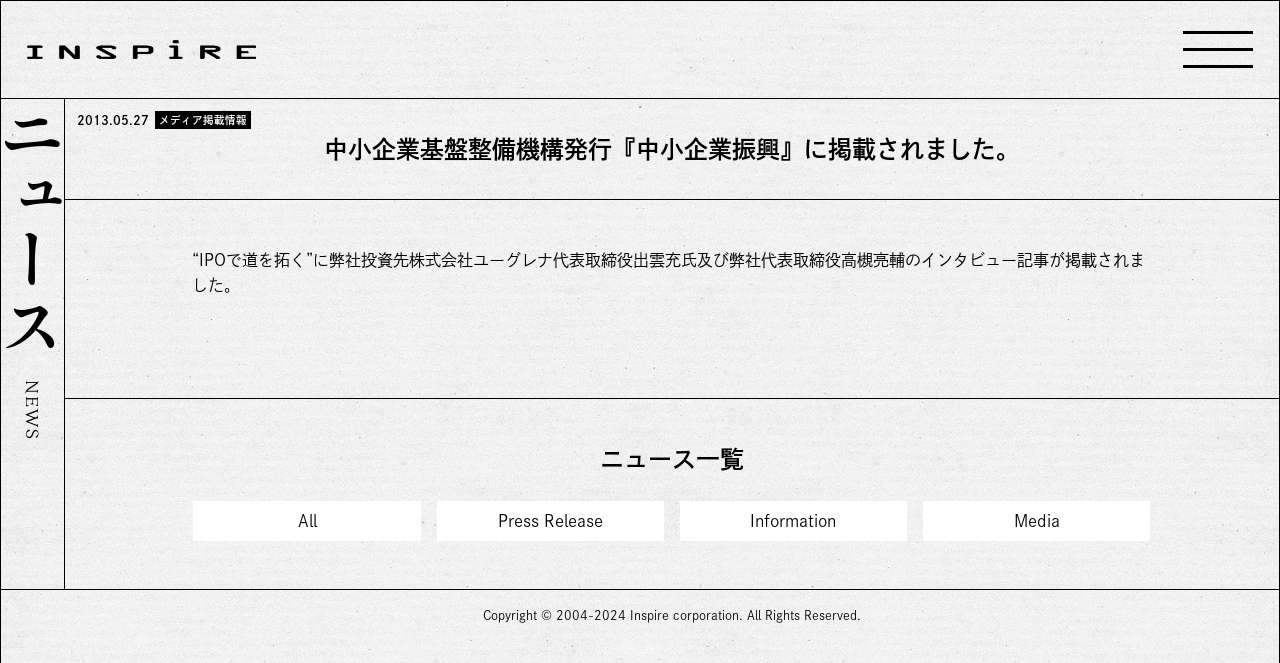

--- FILE ---
content_type: text/html; charset=UTF-8
request_url: https://www.inspirecorp.co.jp/news/media/%E4%B8%AD%E5%B0%8F%E4%BC%81%E6%A5%AD%E5%9F%BA%E7%9B%A4%E6%95%B4%E5%82%99%E6%A9%9F%E6%A7%8B%E7%99%BA%E8%A1%8C%E3%80%8E%E4%B8%AD%E5%B0%8F%E4%BC%81%E6%A5%AD%E6%8C%AF%E8%88%88%E3%80%8F%E3%81%AB%E6%8E%B2
body_size: 30678
content:
<!doctype html>
<html lang="ja">
<head>
<!-- Google Tag Manager -->
<script>(function(w,d,s,l,i){w[l]=w[l]||[];w[l].push({'gtm.start':
new Date().getTime(),event:'gtm.js'});var f=d.getElementsByTagName(s)[0],
j=d.createElement(s),dl=l!='dataLayer'?'&l='+l:'';j.async=true;j.src=
'https://www.googletagmanager.com/gtm.js?id='+i+dl;f.parentNode.insertBefore(j,f);
})(window,document,'script','dataLayer','GTM-N5FPRW4');</script>
<!-- End Google Tag Manager -->

<script>
  (function(d) {
    var config = {
      kitId: 'fkv6mao',
      scriptTimeout: 3000,
      async: true
    },
    h=d.documentElement,t=setTimeout(function(){h.className=h.className.replace(/\bwf-loading\b/g,"")+" wf-inactive";},config.scriptTimeout),tk=d.createElement("script"),f=false,s=d.getElementsByTagName("script")[0],a;h.className+=" wf-loading";tk.src='https://use.typekit.net/'+config.kitId+'.js';tk.async=true;tk.onload=tk.onreadystatechange=function(){a=this.readyState;if(f||a&&a!="complete"&&a!="loaded")return;f=true;clearTimeout(t);try{Typekit.load(config)}catch(e){}};s.parentNode.insertBefore(tk,s)
  })(document);
</script>
<script>
  (function(d) {
    var config = {
      kitId: 'nln8zyq',
      scriptTimeout: 3000,
      async: true
    },
    h=d.documentElement,t=setTimeout(function(){h.className=h.className.replace(/\bwf-loading\b/g,"")+" wf-inactive";},config.scriptTimeout),tk=d.createElement("script"),f=false,s=d.getElementsByTagName("script")[0],a;h.className+=" wf-loading";tk.src='https://use.typekit.net/'+config.kitId+'.js';tk.async=true;tk.onload=tk.onreadystatechange=function(){a=this.readyState;if(f||a&&a!="complete"&&a!="loaded")return;f=true;clearTimeout(t);try{Typekit.load(config)}catch(e){}};s.parentNode.insertBefore(tk,s)
  })(document);
</script><meta charset="utf-8">

<meta name="viewport" content="width=device-width, initial-scale=1">
<meta property="og:image" content="https://www.inspirecorp.co.jp/inspire/wp-content/themes/inspire01/common/images/ogp01.png" />
<link rel="stylesheet" href="https://www.inspirecorp.co.jp/inspire/wp-content/themes/inspire01/common/styles/reset.css" type="text/css" />
<link rel="stylesheet" href="https://www.inspirecorp.co.jp/inspire/wp-content/themes/inspire01/common/styles/style.css" type="text/css" />
<link rel="stylesheet" href="https://www.inspirecorp.co.jp/inspire/wp-content/themes/inspire01/single/styles/style.css" type="text/css" />
<link rel="shortcut icon" href="https://www.inspirecorp.co.jp/inspire/wp-content/themes/inspire01/common/images/favicon.ico" type="image/x-icon" />

		<!-- All in One SEO 4.6.1.1 - aioseo.com -->
		<title>中小企業基盤整備機構発行『中小企業振興』に掲載されました。 | 株式会社インスパイア</title>
		<meta name="robots" content="max-image-preview:large" />
		<link rel="canonical" href="https://www.inspirecorp.co.jp/news/media/%e4%b8%ad%e5%b0%8f%e4%bc%81%e6%a5%ad%e5%9f%ba%e7%9b%a4%e6%95%b4%e5%82%99%e6%a9%9f%e6%a7%8b%e7%99%ba%e8%a1%8c%e3%80%8e%e4%b8%ad%e5%b0%8f%e4%bc%81%e6%a5%ad%e6%8c%af%e8%88%88%e3%80%8f%e3%81%ab%e6%8e%b2" />
		<meta name="generator" content="All in One SEO (AIOSEO) 4.6.1.1" />
		<meta property="og:locale" content="ja_JP" />
		<meta property="og:site_name" content="株式会社インスパイア |" />
		<meta property="og:type" content="article" />
		<meta property="og:title" content="中小企業基盤整備機構発行『中小企業振興』に掲載されました。 | 株式会社インスパイア" />
		<meta property="og:url" content="https://www.inspirecorp.co.jp/news/media/%e4%b8%ad%e5%b0%8f%e4%bc%81%e6%a5%ad%e5%9f%ba%e7%9b%a4%e6%95%b4%e5%82%99%e6%a9%9f%e6%a7%8b%e7%99%ba%e8%a1%8c%e3%80%8e%e4%b8%ad%e5%b0%8f%e4%bc%81%e6%a5%ad%e6%8c%af%e8%88%88%e3%80%8f%e3%81%ab%e6%8e%b2" />
		<meta property="article:published_time" content="2013-05-27T03:13:51+00:00" />
		<meta property="article:modified_time" content="2015-09-13T13:09:13+00:00" />
		<meta name="twitter:card" content="summary_large_image" />
		<meta name="twitter:title" content="中小企業基盤整備機構発行『中小企業振興』に掲載されました。 | 株式会社インスパイア" />
		<script type="application/ld+json" class="aioseo-schema">
			{"@context":"https:\/\/schema.org","@graph":[{"@type":"Article","@id":"https:\/\/www.inspirecorp.co.jp\/news\/media\/%e4%b8%ad%e5%b0%8f%e4%bc%81%e6%a5%ad%e5%9f%ba%e7%9b%a4%e6%95%b4%e5%82%99%e6%a9%9f%e6%a7%8b%e7%99%ba%e8%a1%8c%e3%80%8e%e4%b8%ad%e5%b0%8f%e4%bc%81%e6%a5%ad%e6%8c%af%e8%88%88%e3%80%8f%e3%81%ab%e6%8e%b2#article","name":"\u4e2d\u5c0f\u4f01\u696d\u57fa\u76e4\u6574\u5099\u6a5f\u69cb\u767a\u884c\u300e\u4e2d\u5c0f\u4f01\u696d\u632f\u8208\u300f\u306b\u63b2\u8f09\u3055\u308c\u307e\u3057\u305f\u3002 | \u682a\u5f0f\u4f1a\u793e\u30a4\u30f3\u30b9\u30d1\u30a4\u30a2","headline":"\u4e2d\u5c0f\u4f01\u696d\u57fa\u76e4\u6574\u5099\u6a5f\u69cb\u767a\u884c\u300e\u4e2d\u5c0f\u4f01\u696d\u632f\u8208\u300f\u306b\u63b2\u8f09\u3055\u308c\u307e\u3057\u305f\u3002","author":{"@id":"https:\/\/www.inspirecorp.co.jp\/author\/inspire_admin#author"},"publisher":{"@id":"https:\/\/www.inspirecorp.co.jp\/#organization"},"datePublished":"2013-05-27T12:13:51+09:00","dateModified":"2015-09-13T22:09:13+09:00","inLanguage":"ja","mainEntityOfPage":{"@id":"https:\/\/www.inspirecorp.co.jp\/news\/media\/%e4%b8%ad%e5%b0%8f%e4%bc%81%e6%a5%ad%e5%9f%ba%e7%9b%a4%e6%95%b4%e5%82%99%e6%a9%9f%e6%a7%8b%e7%99%ba%e8%a1%8c%e3%80%8e%e4%b8%ad%e5%b0%8f%e4%bc%81%e6%a5%ad%e6%8c%af%e8%88%88%e3%80%8f%e3%81%ab%e6%8e%b2#webpage"},"isPartOf":{"@id":"https:\/\/www.inspirecorp.co.jp\/news\/media\/%e4%b8%ad%e5%b0%8f%e4%bc%81%e6%a5%ad%e5%9f%ba%e7%9b%a4%e6%95%b4%e5%82%99%e6%a9%9f%e6%a7%8b%e7%99%ba%e8%a1%8c%e3%80%8e%e4%b8%ad%e5%b0%8f%e4%bc%81%e6%a5%ad%e6%8c%af%e8%88%88%e3%80%8f%e3%81%ab%e6%8e%b2#webpage"},"articleSection":"\u30e1\u30c7\u30a3\u30a2\u63b2\u8f09\u60c5\u5831"},{"@type":"BreadcrumbList","@id":"https:\/\/www.inspirecorp.co.jp\/news\/media\/%e4%b8%ad%e5%b0%8f%e4%bc%81%e6%a5%ad%e5%9f%ba%e7%9b%a4%e6%95%b4%e5%82%99%e6%a9%9f%e6%a7%8b%e7%99%ba%e8%a1%8c%e3%80%8e%e4%b8%ad%e5%b0%8f%e4%bc%81%e6%a5%ad%e6%8c%af%e8%88%88%e3%80%8f%e3%81%ab%e6%8e%b2#breadcrumblist","itemListElement":[{"@type":"ListItem","@id":"https:\/\/www.inspirecorp.co.jp\/#listItem","position":1,"name":"\u5bb6","item":"https:\/\/www.inspirecorp.co.jp\/","nextItem":"https:\/\/www.inspirecorp.co.jp\/news\/media\/%e4%b8%ad%e5%b0%8f%e4%bc%81%e6%a5%ad%e5%9f%ba%e7%9b%a4%e6%95%b4%e5%82%99%e6%a9%9f%e6%a7%8b%e7%99%ba%e8%a1%8c%e3%80%8e%e4%b8%ad%e5%b0%8f%e4%bc%81%e6%a5%ad%e6%8c%af%e8%88%88%e3%80%8f%e3%81%ab%e6%8e%b2#listItem"},{"@type":"ListItem","@id":"https:\/\/www.inspirecorp.co.jp\/news\/media\/%e4%b8%ad%e5%b0%8f%e4%bc%81%e6%a5%ad%e5%9f%ba%e7%9b%a4%e6%95%b4%e5%82%99%e6%a9%9f%e6%a7%8b%e7%99%ba%e8%a1%8c%e3%80%8e%e4%b8%ad%e5%b0%8f%e4%bc%81%e6%a5%ad%e6%8c%af%e8%88%88%e3%80%8f%e3%81%ab%e6%8e%b2#listItem","position":2,"name":"\u4e2d\u5c0f\u4f01\u696d\u57fa\u76e4\u6574\u5099\u6a5f\u69cb\u767a\u884c\u300e\u4e2d\u5c0f\u4f01\u696d\u632f\u8208\u300f\u306b\u63b2\u8f09\u3055\u308c\u307e\u3057\u305f\u3002","previousItem":"https:\/\/www.inspirecorp.co.jp\/#listItem"}]},{"@type":"Organization","@id":"https:\/\/www.inspirecorp.co.jp\/#organization","name":"\u682a\u5f0f\u4f1a\u793e\u30a4\u30f3\u30b9\u30d1\u30a4\u30a2","url":"https:\/\/www.inspirecorp.co.jp\/"},{"@type":"Person","@id":"https:\/\/www.inspirecorp.co.jp\/author\/inspire_admin#author","url":"https:\/\/www.inspirecorp.co.jp\/author\/inspire_admin","name":"inspire_admin","image":{"@type":"ImageObject","@id":"https:\/\/www.inspirecorp.co.jp\/news\/media\/%e4%b8%ad%e5%b0%8f%e4%bc%81%e6%a5%ad%e5%9f%ba%e7%9b%a4%e6%95%b4%e5%82%99%e6%a9%9f%e6%a7%8b%e7%99%ba%e8%a1%8c%e3%80%8e%e4%b8%ad%e5%b0%8f%e4%bc%81%e6%a5%ad%e6%8c%af%e8%88%88%e3%80%8f%e3%81%ab%e6%8e%b2#authorImage","url":"https:\/\/secure.gravatar.com\/avatar\/e79989730f80f0762dcfcbfdb48838eb?s=96&d=mm&r=g","width":96,"height":96,"caption":"inspire_admin"}},{"@type":"WebPage","@id":"https:\/\/www.inspirecorp.co.jp\/news\/media\/%e4%b8%ad%e5%b0%8f%e4%bc%81%e6%a5%ad%e5%9f%ba%e7%9b%a4%e6%95%b4%e5%82%99%e6%a9%9f%e6%a7%8b%e7%99%ba%e8%a1%8c%e3%80%8e%e4%b8%ad%e5%b0%8f%e4%bc%81%e6%a5%ad%e6%8c%af%e8%88%88%e3%80%8f%e3%81%ab%e6%8e%b2#webpage","url":"https:\/\/www.inspirecorp.co.jp\/news\/media\/%e4%b8%ad%e5%b0%8f%e4%bc%81%e6%a5%ad%e5%9f%ba%e7%9b%a4%e6%95%b4%e5%82%99%e6%a9%9f%e6%a7%8b%e7%99%ba%e8%a1%8c%e3%80%8e%e4%b8%ad%e5%b0%8f%e4%bc%81%e6%a5%ad%e6%8c%af%e8%88%88%e3%80%8f%e3%81%ab%e6%8e%b2","name":"\u4e2d\u5c0f\u4f01\u696d\u57fa\u76e4\u6574\u5099\u6a5f\u69cb\u767a\u884c\u300e\u4e2d\u5c0f\u4f01\u696d\u632f\u8208\u300f\u306b\u63b2\u8f09\u3055\u308c\u307e\u3057\u305f\u3002 | \u682a\u5f0f\u4f1a\u793e\u30a4\u30f3\u30b9\u30d1\u30a4\u30a2","inLanguage":"ja","isPartOf":{"@id":"https:\/\/www.inspirecorp.co.jp\/#website"},"breadcrumb":{"@id":"https:\/\/www.inspirecorp.co.jp\/news\/media\/%e4%b8%ad%e5%b0%8f%e4%bc%81%e6%a5%ad%e5%9f%ba%e7%9b%a4%e6%95%b4%e5%82%99%e6%a9%9f%e6%a7%8b%e7%99%ba%e8%a1%8c%e3%80%8e%e4%b8%ad%e5%b0%8f%e4%bc%81%e6%a5%ad%e6%8c%af%e8%88%88%e3%80%8f%e3%81%ab%e6%8e%b2#breadcrumblist"},"author":{"@id":"https:\/\/www.inspirecorp.co.jp\/author\/inspire_admin#author"},"creator":{"@id":"https:\/\/www.inspirecorp.co.jp\/author\/inspire_admin#author"},"datePublished":"2013-05-27T12:13:51+09:00","dateModified":"2015-09-13T22:09:13+09:00"},{"@type":"WebSite","@id":"https:\/\/www.inspirecorp.co.jp\/#website","url":"https:\/\/www.inspirecorp.co.jp\/","name":"\u682a\u5f0f\u4f1a\u793e\u30a4\u30f3\u30b9\u30d1\u30a4\u30a2","inLanguage":"ja","publisher":{"@id":"https:\/\/www.inspirecorp.co.jp\/#organization"}}]}
		</script>
		<!-- All in One SEO -->

<link rel="alternate" type="application/rss+xml" title="株式会社インスパイア &raquo; 中小企業基盤整備機構発行『中小企業振興』に掲載されました。 のコメントのフィード" href="https://www.inspirecorp.co.jp/news/media/%e4%b8%ad%e5%b0%8f%e4%bc%81%e6%a5%ad%e5%9f%ba%e7%9b%a4%e6%95%b4%e5%82%99%e6%a9%9f%e6%a7%8b%e7%99%ba%e8%a1%8c%e3%80%8e%e4%b8%ad%e5%b0%8f%e4%bc%81%e6%a5%ad%e6%8c%af%e8%88%88%e3%80%8f%e3%81%ab%e6%8e%b2/feed" />
<script type="text/javascript">
/* <![CDATA[ */
window._wpemojiSettings = {"baseUrl":"https:\/\/s.w.org\/images\/core\/emoji\/15.0.3\/72x72\/","ext":".png","svgUrl":"https:\/\/s.w.org\/images\/core\/emoji\/15.0.3\/svg\/","svgExt":".svg","source":{"concatemoji":"https:\/\/www.inspirecorp.co.jp\/inspire\/wp-includes\/js\/wp-emoji-release.min.js?ver=6.5.7"}};
/*! This file is auto-generated */
!function(i,n){var o,s,e;function c(e){try{var t={supportTests:e,timestamp:(new Date).valueOf()};sessionStorage.setItem(o,JSON.stringify(t))}catch(e){}}function p(e,t,n){e.clearRect(0,0,e.canvas.width,e.canvas.height),e.fillText(t,0,0);var t=new Uint32Array(e.getImageData(0,0,e.canvas.width,e.canvas.height).data),r=(e.clearRect(0,0,e.canvas.width,e.canvas.height),e.fillText(n,0,0),new Uint32Array(e.getImageData(0,0,e.canvas.width,e.canvas.height).data));return t.every(function(e,t){return e===r[t]})}function u(e,t,n){switch(t){case"flag":return n(e,"\ud83c\udff3\ufe0f\u200d\u26a7\ufe0f","\ud83c\udff3\ufe0f\u200b\u26a7\ufe0f")?!1:!n(e,"\ud83c\uddfa\ud83c\uddf3","\ud83c\uddfa\u200b\ud83c\uddf3")&&!n(e,"\ud83c\udff4\udb40\udc67\udb40\udc62\udb40\udc65\udb40\udc6e\udb40\udc67\udb40\udc7f","\ud83c\udff4\u200b\udb40\udc67\u200b\udb40\udc62\u200b\udb40\udc65\u200b\udb40\udc6e\u200b\udb40\udc67\u200b\udb40\udc7f");case"emoji":return!n(e,"\ud83d\udc26\u200d\u2b1b","\ud83d\udc26\u200b\u2b1b")}return!1}function f(e,t,n){var r="undefined"!=typeof WorkerGlobalScope&&self instanceof WorkerGlobalScope?new OffscreenCanvas(300,150):i.createElement("canvas"),a=r.getContext("2d",{willReadFrequently:!0}),o=(a.textBaseline="top",a.font="600 32px Arial",{});return e.forEach(function(e){o[e]=t(a,e,n)}),o}function t(e){var t=i.createElement("script");t.src=e,t.defer=!0,i.head.appendChild(t)}"undefined"!=typeof Promise&&(o="wpEmojiSettingsSupports",s=["flag","emoji"],n.supports={everything:!0,everythingExceptFlag:!0},e=new Promise(function(e){i.addEventListener("DOMContentLoaded",e,{once:!0})}),new Promise(function(t){var n=function(){try{var e=JSON.parse(sessionStorage.getItem(o));if("object"==typeof e&&"number"==typeof e.timestamp&&(new Date).valueOf()<e.timestamp+604800&&"object"==typeof e.supportTests)return e.supportTests}catch(e){}return null}();if(!n){if("undefined"!=typeof Worker&&"undefined"!=typeof OffscreenCanvas&&"undefined"!=typeof URL&&URL.createObjectURL&&"undefined"!=typeof Blob)try{var e="postMessage("+f.toString()+"("+[JSON.stringify(s),u.toString(),p.toString()].join(",")+"));",r=new Blob([e],{type:"text/javascript"}),a=new Worker(URL.createObjectURL(r),{name:"wpTestEmojiSupports"});return void(a.onmessage=function(e){c(n=e.data),a.terminate(),t(n)})}catch(e){}c(n=f(s,u,p))}t(n)}).then(function(e){for(var t in e)n.supports[t]=e[t],n.supports.everything=n.supports.everything&&n.supports[t],"flag"!==t&&(n.supports.everythingExceptFlag=n.supports.everythingExceptFlag&&n.supports[t]);n.supports.everythingExceptFlag=n.supports.everythingExceptFlag&&!n.supports.flag,n.DOMReady=!1,n.readyCallback=function(){n.DOMReady=!0}}).then(function(){return e}).then(function(){var e;n.supports.everything||(n.readyCallback(),(e=n.source||{}).concatemoji?t(e.concatemoji):e.wpemoji&&e.twemoji&&(t(e.twemoji),t(e.wpemoji)))}))}((window,document),window._wpemojiSettings);
/* ]]> */
</script>
<style id='wp-emoji-styles-inline-css' type='text/css'>

	img.wp-smiley, img.emoji {
		display: inline !important;
		border: none !important;
		box-shadow: none !important;
		height: 1em !important;
		width: 1em !important;
		margin: 0 0.07em !important;
		vertical-align: -0.1em !important;
		background: none !important;
		padding: 0 !important;
	}
</style>
<link rel='stylesheet' id='wp-block-library-css' href='https://www.inspirecorp.co.jp/inspire/wp-includes/css/dist/block-library/style.min.css?ver=6.5.7' type='text/css' media='all' />
<style id='classic-theme-styles-inline-css' type='text/css'>
/*! This file is auto-generated */
.wp-block-button__link{color:#fff;background-color:#32373c;border-radius:9999px;box-shadow:none;text-decoration:none;padding:calc(.667em + 2px) calc(1.333em + 2px);font-size:1.125em}.wp-block-file__button{background:#32373c;color:#fff;text-decoration:none}
</style>
<style id='global-styles-inline-css' type='text/css'>
body{--wp--preset--color--black: #000000;--wp--preset--color--cyan-bluish-gray: #abb8c3;--wp--preset--color--white: #ffffff;--wp--preset--color--pale-pink: #f78da7;--wp--preset--color--vivid-red: #cf2e2e;--wp--preset--color--luminous-vivid-orange: #ff6900;--wp--preset--color--luminous-vivid-amber: #fcb900;--wp--preset--color--light-green-cyan: #7bdcb5;--wp--preset--color--vivid-green-cyan: #00d084;--wp--preset--color--pale-cyan-blue: #8ed1fc;--wp--preset--color--vivid-cyan-blue: #0693e3;--wp--preset--color--vivid-purple: #9b51e0;--wp--preset--gradient--vivid-cyan-blue-to-vivid-purple: linear-gradient(135deg,rgba(6,147,227,1) 0%,rgb(155,81,224) 100%);--wp--preset--gradient--light-green-cyan-to-vivid-green-cyan: linear-gradient(135deg,rgb(122,220,180) 0%,rgb(0,208,130) 100%);--wp--preset--gradient--luminous-vivid-amber-to-luminous-vivid-orange: linear-gradient(135deg,rgba(252,185,0,1) 0%,rgba(255,105,0,1) 100%);--wp--preset--gradient--luminous-vivid-orange-to-vivid-red: linear-gradient(135deg,rgba(255,105,0,1) 0%,rgb(207,46,46) 100%);--wp--preset--gradient--very-light-gray-to-cyan-bluish-gray: linear-gradient(135deg,rgb(238,238,238) 0%,rgb(169,184,195) 100%);--wp--preset--gradient--cool-to-warm-spectrum: linear-gradient(135deg,rgb(74,234,220) 0%,rgb(151,120,209) 20%,rgb(207,42,186) 40%,rgb(238,44,130) 60%,rgb(251,105,98) 80%,rgb(254,248,76) 100%);--wp--preset--gradient--blush-light-purple: linear-gradient(135deg,rgb(255,206,236) 0%,rgb(152,150,240) 100%);--wp--preset--gradient--blush-bordeaux: linear-gradient(135deg,rgb(254,205,165) 0%,rgb(254,45,45) 50%,rgb(107,0,62) 100%);--wp--preset--gradient--luminous-dusk: linear-gradient(135deg,rgb(255,203,112) 0%,rgb(199,81,192) 50%,rgb(65,88,208) 100%);--wp--preset--gradient--pale-ocean: linear-gradient(135deg,rgb(255,245,203) 0%,rgb(182,227,212) 50%,rgb(51,167,181) 100%);--wp--preset--gradient--electric-grass: linear-gradient(135deg,rgb(202,248,128) 0%,rgb(113,206,126) 100%);--wp--preset--gradient--midnight: linear-gradient(135deg,rgb(2,3,129) 0%,rgb(40,116,252) 100%);--wp--preset--font-size--small: 13px;--wp--preset--font-size--medium: 20px;--wp--preset--font-size--large: 36px;--wp--preset--font-size--x-large: 42px;--wp--preset--spacing--20: 0.44rem;--wp--preset--spacing--30: 0.67rem;--wp--preset--spacing--40: 1rem;--wp--preset--spacing--50: 1.5rem;--wp--preset--spacing--60: 2.25rem;--wp--preset--spacing--70: 3.38rem;--wp--preset--spacing--80: 5.06rem;--wp--preset--shadow--natural: 6px 6px 9px rgba(0, 0, 0, 0.2);--wp--preset--shadow--deep: 12px 12px 50px rgba(0, 0, 0, 0.4);--wp--preset--shadow--sharp: 6px 6px 0px rgba(0, 0, 0, 0.2);--wp--preset--shadow--outlined: 6px 6px 0px -3px rgba(255, 255, 255, 1), 6px 6px rgba(0, 0, 0, 1);--wp--preset--shadow--crisp: 6px 6px 0px rgba(0, 0, 0, 1);}:where(.is-layout-flex){gap: 0.5em;}:where(.is-layout-grid){gap: 0.5em;}body .is-layout-flex{display: flex;}body .is-layout-flex{flex-wrap: wrap;align-items: center;}body .is-layout-flex > *{margin: 0;}body .is-layout-grid{display: grid;}body .is-layout-grid > *{margin: 0;}:where(.wp-block-columns.is-layout-flex){gap: 2em;}:where(.wp-block-columns.is-layout-grid){gap: 2em;}:where(.wp-block-post-template.is-layout-flex){gap: 1.25em;}:where(.wp-block-post-template.is-layout-grid){gap: 1.25em;}.has-black-color{color: var(--wp--preset--color--black) !important;}.has-cyan-bluish-gray-color{color: var(--wp--preset--color--cyan-bluish-gray) !important;}.has-white-color{color: var(--wp--preset--color--white) !important;}.has-pale-pink-color{color: var(--wp--preset--color--pale-pink) !important;}.has-vivid-red-color{color: var(--wp--preset--color--vivid-red) !important;}.has-luminous-vivid-orange-color{color: var(--wp--preset--color--luminous-vivid-orange) !important;}.has-luminous-vivid-amber-color{color: var(--wp--preset--color--luminous-vivid-amber) !important;}.has-light-green-cyan-color{color: var(--wp--preset--color--light-green-cyan) !important;}.has-vivid-green-cyan-color{color: var(--wp--preset--color--vivid-green-cyan) !important;}.has-pale-cyan-blue-color{color: var(--wp--preset--color--pale-cyan-blue) !important;}.has-vivid-cyan-blue-color{color: var(--wp--preset--color--vivid-cyan-blue) !important;}.has-vivid-purple-color{color: var(--wp--preset--color--vivid-purple) !important;}.has-black-background-color{background-color: var(--wp--preset--color--black) !important;}.has-cyan-bluish-gray-background-color{background-color: var(--wp--preset--color--cyan-bluish-gray) !important;}.has-white-background-color{background-color: var(--wp--preset--color--white) !important;}.has-pale-pink-background-color{background-color: var(--wp--preset--color--pale-pink) !important;}.has-vivid-red-background-color{background-color: var(--wp--preset--color--vivid-red) !important;}.has-luminous-vivid-orange-background-color{background-color: var(--wp--preset--color--luminous-vivid-orange) !important;}.has-luminous-vivid-amber-background-color{background-color: var(--wp--preset--color--luminous-vivid-amber) !important;}.has-light-green-cyan-background-color{background-color: var(--wp--preset--color--light-green-cyan) !important;}.has-vivid-green-cyan-background-color{background-color: var(--wp--preset--color--vivid-green-cyan) !important;}.has-pale-cyan-blue-background-color{background-color: var(--wp--preset--color--pale-cyan-blue) !important;}.has-vivid-cyan-blue-background-color{background-color: var(--wp--preset--color--vivid-cyan-blue) !important;}.has-vivid-purple-background-color{background-color: var(--wp--preset--color--vivid-purple) !important;}.has-black-border-color{border-color: var(--wp--preset--color--black) !important;}.has-cyan-bluish-gray-border-color{border-color: var(--wp--preset--color--cyan-bluish-gray) !important;}.has-white-border-color{border-color: var(--wp--preset--color--white) !important;}.has-pale-pink-border-color{border-color: var(--wp--preset--color--pale-pink) !important;}.has-vivid-red-border-color{border-color: var(--wp--preset--color--vivid-red) !important;}.has-luminous-vivid-orange-border-color{border-color: var(--wp--preset--color--luminous-vivid-orange) !important;}.has-luminous-vivid-amber-border-color{border-color: var(--wp--preset--color--luminous-vivid-amber) !important;}.has-light-green-cyan-border-color{border-color: var(--wp--preset--color--light-green-cyan) !important;}.has-vivid-green-cyan-border-color{border-color: var(--wp--preset--color--vivid-green-cyan) !important;}.has-pale-cyan-blue-border-color{border-color: var(--wp--preset--color--pale-cyan-blue) !important;}.has-vivid-cyan-blue-border-color{border-color: var(--wp--preset--color--vivid-cyan-blue) !important;}.has-vivid-purple-border-color{border-color: var(--wp--preset--color--vivid-purple) !important;}.has-vivid-cyan-blue-to-vivid-purple-gradient-background{background: var(--wp--preset--gradient--vivid-cyan-blue-to-vivid-purple) !important;}.has-light-green-cyan-to-vivid-green-cyan-gradient-background{background: var(--wp--preset--gradient--light-green-cyan-to-vivid-green-cyan) !important;}.has-luminous-vivid-amber-to-luminous-vivid-orange-gradient-background{background: var(--wp--preset--gradient--luminous-vivid-amber-to-luminous-vivid-orange) !important;}.has-luminous-vivid-orange-to-vivid-red-gradient-background{background: var(--wp--preset--gradient--luminous-vivid-orange-to-vivid-red) !important;}.has-very-light-gray-to-cyan-bluish-gray-gradient-background{background: var(--wp--preset--gradient--very-light-gray-to-cyan-bluish-gray) !important;}.has-cool-to-warm-spectrum-gradient-background{background: var(--wp--preset--gradient--cool-to-warm-spectrum) !important;}.has-blush-light-purple-gradient-background{background: var(--wp--preset--gradient--blush-light-purple) !important;}.has-blush-bordeaux-gradient-background{background: var(--wp--preset--gradient--blush-bordeaux) !important;}.has-luminous-dusk-gradient-background{background: var(--wp--preset--gradient--luminous-dusk) !important;}.has-pale-ocean-gradient-background{background: var(--wp--preset--gradient--pale-ocean) !important;}.has-electric-grass-gradient-background{background: var(--wp--preset--gradient--electric-grass) !important;}.has-midnight-gradient-background{background: var(--wp--preset--gradient--midnight) !important;}.has-small-font-size{font-size: var(--wp--preset--font-size--small) !important;}.has-medium-font-size{font-size: var(--wp--preset--font-size--medium) !important;}.has-large-font-size{font-size: var(--wp--preset--font-size--large) !important;}.has-x-large-font-size{font-size: var(--wp--preset--font-size--x-large) !important;}
.wp-block-navigation a:where(:not(.wp-element-button)){color: inherit;}
:where(.wp-block-post-template.is-layout-flex){gap: 1.25em;}:where(.wp-block-post-template.is-layout-grid){gap: 1.25em;}
:where(.wp-block-columns.is-layout-flex){gap: 2em;}:where(.wp-block-columns.is-layout-grid){gap: 2em;}
.wp-block-pullquote{font-size: 1.5em;line-height: 1.6;}
</style>
<link rel='stylesheet' id='bogo-css' href='https://www.inspirecorp.co.jp/inspire/wp-content/plugins/bogo/includes/css/style.css?ver=3.7' type='text/css' media='all' />
<link rel="https://api.w.org/" href="https://www.inspirecorp.co.jp/wp-json/" /><link rel="alternate" type="application/json" href="https://www.inspirecorp.co.jp/wp-json/wp/v2/posts/3844" /><link rel="EditURI" type="application/rsd+xml" title="RSD" href="https://www.inspirecorp.co.jp/inspire/xmlrpc.php?rsd" />
<meta name="generator" content="WordPress 6.5.7" />
<link rel='shortlink' href='https://www.inspirecorp.co.jp/?p=3844' />
<link rel="alternate" type="application/json+oembed" href="https://www.inspirecorp.co.jp/wp-json/oembed/1.0/embed?url=https%3A%2F%2Fwww.inspirecorp.co.jp%2Fnews%2Fmedia%2F%25e4%25b8%25ad%25e5%25b0%258f%25e4%25bc%2581%25e6%25a5%25ad%25e5%259f%25ba%25e7%259b%25a4%25e6%2595%25b4%25e5%2582%2599%25e6%25a9%259f%25e6%25a7%258b%25e7%2599%25ba%25e8%25a1%258c%25e3%2580%258e%25e4%25b8%25ad%25e5%25b0%258f%25e4%25bc%2581%25e6%25a5%25ad%25e6%258c%25af%25e8%2588%2588%25e3%2580%258f%25e3%2581%25ab%25e6%258e%25b2" />
<link rel="alternate" type="text/xml+oembed" href="https://www.inspirecorp.co.jp/wp-json/oembed/1.0/embed?url=https%3A%2F%2Fwww.inspirecorp.co.jp%2Fnews%2Fmedia%2F%25e4%25b8%25ad%25e5%25b0%258f%25e4%25bc%2581%25e6%25a5%25ad%25e5%259f%25ba%25e7%259b%25a4%25e6%2595%25b4%25e5%2582%2599%25e6%25a9%259f%25e6%25a7%258b%25e7%2599%25ba%25e8%25a1%258c%25e3%2580%258e%25e4%25b8%25ad%25e5%25b0%258f%25e4%25bc%2581%25e6%25a5%25ad%25e6%258c%25af%25e8%2588%2588%25e3%2580%258f%25e3%2581%25ab%25e6%258e%25b2&#038;format=xml" />
<link rel="icon" href="https://www.inspirecorp.co.jp/inspire/wp-content/uploads/inspirecorp-logo-150x150.png" sizes="32x32" />
<link rel="icon" href="https://www.inspirecorp.co.jp/inspire/wp-content/uploads/inspirecorp-logo.png" sizes="192x192" />
<link rel="apple-touch-icon" href="https://www.inspirecorp.co.jp/inspire/wp-content/uploads/inspirecorp-logo.png" />
<meta name="msapplication-TileImage" content="https://www.inspirecorp.co.jp/inspire/wp-content/uploads/inspirecorp-logo.png" />
</head>
<body id="underlayer" class="single">
<!-- Google Tag Manager (noscript) -->
<noscript><iframe src="https://www.googletagmanager.com/ns.html?id=GTM-N5FPRW4"
height="0" width="0" style="display:none;visibility:hidden"></iframe></noscript>
<!-- End Google Tag Manager (noscript) -->
        <header>
            <div class="inner">
                <h1><a href="/">
                                        <img src="https://www.inspirecorp.co.jp/inspire/wp-content/themes/inspire01/common/images/logo01.png" alt="INSPiRE">
                                    </a></h1>
                <div class="box01">
                                        <div id="menuTrigger"><div><span></span><span></span><span></span></div></div>
                    <div id="headerPanel">
                        <div class="inner">
                            <div>
                                <nav>
                                    <ul>
                                        <li><a href="https://www.inspirecorp.co.jp/business_find/">ファンド出資</a></li>
                                        <li><a href="https://www.inspirecorp.co.jp/business_owncapital/">自己資本出資</a></li>
                                        <li><a href="https://www.inspirecorp.co.jp/service/">事業内容</a></li>
                                        <li><a href="https://www.inspirecorp.co.jp/roi/">出資先</a></li>
                                        <li><a href="https://www.inspirecorp.co.jp/past_cases/">支援事例</a></li>
                                        <li><a href="https://www.inspirecorp.co.jp/about/">会社概要</a></li>
                                        <li><a href="https://www.inspirecorp.co.jp/about/staff/">チームメンバー</a></li>
                                        <li><a href="https://www.inspirecorp.co.jp/recruit/">リクルート</a></li>
                                        <li><a href="https://www.inspirecorp.co.jp/news/">ニュース</a></li>
                                        <li><a href="https://www.inspirecorp.co.jp/media/">メディア掲載情報</a></li>
                                        <li><a href="https://www.inspirecorp.co.jp/artist/">アーティスト</a></li>
                                    </ul>
                                </nav>
                            </div>
                        </div>
                    </div>
                </div>
            </div>
        </header>    <section id="wrap">
        <h2 id="title">ニュース<span>NEWS</span></h2>
        <div id="contentsWrap">
            <div id="contents">
                                <section class="sec01">
                                        <h3><div class="icon01"><span class="update">2013.05.27</span><span class="category">メディア掲載情報</span></div>中小企業基盤整備機構発行『中小企業振興』に掲載されました。</h3>
                    <div class="wrap01">
                        <div class="box01">“IPOで道を拓く”に弊社投資先株式会社ユーグレナ代表取締役出雲充氏及び弊社代表取締役高槻亮輔のインタビュー記事が掲載されました。</div>
                    </div>
                </secton>
                                <nav class="categoryList">
                    <h4>ニュース一覧</h4>
                    <ul>
                        <li><a href="https://www.inspirecorp.co.jp/news/">All</a></li>
                        <li><a href="https://www.inspirecorp.co.jp/news/pressrelease/">Press Release</a></li>
                        <li><a href="https://www.inspirecorp.co.jp/news/information/">Information</a></li>
                        <li><a href="https://www.inspirecorp.co.jp/news/media/">Media</a></li>
                    </ul>
                </nav>
            </div>
        </div>
    </section>
	    <footer>
        <p id="copyright"><small>Copyright &copy; 2004-2024 Inspire corporation. All Rights Reserved.</small></p>
    </footer>
    <script src="https://www.inspirecorp.co.jp/inspire/wp-content/themes/inspire01/common/js/jquery-3.7.1.min.js"></script>
    <link rel="stylesheet" type="text/css" href="https://www.inspirecorp.co.jp/inspire/wp-content/themes/inspire01/common/js/colorbox/colorbox.css">
    <script src="https://www.inspirecorp.co.jp/inspire/wp-content/themes/inspire01/common/js/colorbox/jquery.colorbox-min.js"></script>
    <link rel="stylesheet" type="text/css" href="https://www.inspirecorp.co.jp/inspire/wp-content/themes/inspire01/common/js/slick/slick.css">
    <link rel="stylesheet" type="text/css" href="https://www.inspirecorp.co.jp/inspire/wp-content/themes/inspire01/common/js/slick/slick-theme.css">
    <script src="https://www.inspirecorp.co.jp/inspire/wp-content/themes/inspire01/common/js/slick/slick.min.js"></script>
    <script src="https://www.inspirecorp.co.jp/inspire/wp-content/themes/inspire01/common/js/inview/jquery.inview.min.js"></script>
    <script src="https://www.inspirecorp.co.jp/inspire/wp-content/themes/inspire01/common/js/script.js"></script>	    <script src="https://www.inspirecorp.co.jp/inspire/wp-content/themes/inspire01/page/js/script.js"></script>
</body>
</html>


--- FILE ---
content_type: text/css
request_url: https://www.inspirecorp.co.jp/inspire/wp-content/themes/inspire01/common/styles/style.css
body_size: 2815
content:
@charset "UTF-8";
*,
*::before,
*::after {
  box-sizing: border-box; }

a {
  text-decoration: none;
  outline: none;
  color: inherit;
  -webkit-transition: all 0.3s ease-in-out;
  -moz-transition: all 0.3s ease-in-out;
  -o-transition: all 0.3s ease-in-out;
  transition: all 0.3s ease-in-out; }
  a:hover {
    opacity: 0.5; }
  a.off {
    pointer-events: none; }

img {
  vertical-align: top;
  max-width: 100%;
  pointer-events: none;
  -webkit-touch-callout: none;
  -webkit-user-select: none;
  -moz-touch-callout: none;
  -moz-user-select: none;
  user-select: none; }

.sp {
  display: none; }

@media screen and (max-width: 599px) {
  .pc {
    display: none; }

  .sp {
    display: block; } }
.tab {
  display: none; }

@media screen and (min-width: 769px) and (max-width: 1199px) {
  .tab {
    display: block; } }
/*
font-family: "trajan-pro-3", serif;
font-weight: 400;
font-style: normal;

font-family: "kinuta-mincho-stdn", sans-serif;
font-weight: 400;
font-style: normal;
*/
html {
  overflow-y: scroll;
  overflow-x: hidden; }

body {
  font-family: "dnp-shuei-gothic-kin-std", sans-serif;
  font-weight: 400;
  font-style: normal;
  font-size: 16px;
  border-right: 1px solid #000;
  border-left: 1px solid #000;
  background: url(/inspire/wp-content/themes/inspire01/page/images/bg01.png) 0 0 repeat;
  background-size: 100% auto; }
  @media screen and (max-width: 1200px) {
    body {
      font-size: 1.125vw; } }
  @media screen and (max-width: 599px) {
    body {
      font-size: 3.2vw;
      background: url(/inspire/wp-content/themes/inspire01/page/images/bg01.png) 0 0 repeat;
      background-size: 300% auto; } }

/*******************************
colorbox
*******************************/
#colorbox #cboxLoadedContent {
  padding: 0;
  box-shadow: none; }
#colorbox #cboxPrevious, #colorbox #cboxNext, #colorbox #cboxSlideshow {
  display: none !important; }
#colorbox #cboxClose {
  background: url("/inspire/wp-content/themes/inspire01/common/images/close02.svg") no-repeat 0 0 #fff;
  background-size: 100% auto;
  top: 1.35em;
  right: 4.5%; }
  #colorbox #cboxClose:hover {
    background: url("/inspire/wp-content/themes/inspire01/common/images/close02.svg") no-repeat 0 0 #fff;
    background-size: 100% auto;
    top: 1.35em;
    right: 4.5%;
    opacity: 0.7; }
#colorbox #cboxContent {
  margin-top: 0; }

/*******************************
header
*******************************/
header {
  padding: 1.875em 0; }
  @media screen and (max-width: 599px) {
    header {
      padding: 1.25em 0; } }
  header.fixed {
    position: fixed;
    bottom: 0;
    left: 0;
    width: 100%;
    background: url(/inspire/wp-content/themes/inspire01/page/images/bg01.png) 0 0 repeat;
    background-size: 100% auto;
    border: 1px solid #000;
    z-index: 5000; }
    @media screen and (max-width: 599px) {
      header.fixed {
        background: url(/inspire/wp-content/themes/inspire01/page/images/bg01.png) 0 0 repeat;
        background-size: 300% auto; } }
    header.fixed .inner #headerPanel {
      bottom: 0;
      top: auto; }
      @media screen and (max-width: 599px) {
        header.fixed .inner #headerPanel nav {
          margin-top: 0; } }
  header.active {
    border: none; }
    header.active .inner h1 a .logo_white {
      opacity: 0 !important; }
  header .inner {
    display: flex;
    justify-content: space-between;
    align-items: center;
    padding: 0 2%; }
    @media screen and (max-width: 599px) {
      header .inner {
        padding: 0 3.5%; } }
    header .inner h1 {
      width: 18.7%;
      z-index: 501; }
      @media screen and (max-width: 599px) {
        header .inner h1 {
          width: 40%;
          margin-top: -0.35em; } }
      header .inner h1 a {
        display: block; }
        header .inner h1 a .white {
          position: relative; }
          header .inner h1 a .white .logo_white {
            position: absolute;
            top: 0;
            left: 0;
            width: 100%; }
          header .inner h1 a .white .logo_black {
            opacity: 0; }
            header .inner h1 a .white .logo_black.active {
              opacity: 1; }
    header .inner .box01 {
      display: flex;
      justify-content: flex-end;
      align-items: center; }
      header .inner .box01 .art ul {
        display: flex; }
        header .inner .box01 .art ul li {
          list-style-type: none;
          width: 0.9375em;
          height: 0.9375em;
          border: 1px solid #000;
          border-radius: 100%;
          cursor: pointer;
          -webkit-transition: all 0.3s ease-in-out;
          -moz-transition: all 0.3s ease-in-out;
          -o-transition: all 0.3s ease-in-out;
          transition: all 0.3s ease-in-out;
          margin-right: 0.75em; }
          header .inner .box01 .art ul li:hover {
            transform: scale(1.5);
            background: #000; }
          header .inner .box01 .art ul li.active {
            background: #000; }
      header .inner .box01 .art.white li {
        border: 1px solid #fff; }
        header .inner .box01 .art.white li:hover, header .inner .box01 .art.white li.active {
          background: #fff; }
      @media screen and (max-width: 599px) {
        header .inner .box01 .language {
          margin-right: 1.25em;
          /*margin-right: 0.5em;artistボタン6つ時*/ } }
      header .inner .box01 .language ul {
        display: flex; }
        header .inner .box01 .language ul li {
          list-style-type: none;
          font-size: 1.5em;
          font-weight: 700; }
          header .inner .box01 .language ul li:not(:last-child)::after {
            content: "/";
            margin: 0 0.35em; }
      header .inner .box01 .language.white {
        color: #fff; }
    header .inner #menuTrigger {
      position: relative;
      cursor: pointer;
      -webkit-transition: all 0.2s ease;
      -moz-transition: all 0.2s ease;
      -o-transition: all 0.2s ease;
      transition: all 0.2s ease;
      display: flex;
      justify-content: center;
      align-items: center;
      margin-left: 1.6875em;
      z-index: 501; }
      @media screen and (max-width: 599px) {
        header .inner #menuTrigger {
          margin-left: 3%; } }
    header .inner #menuTrigger:hover {
      opacity: 0.8; }
    header .inner #menuTrigger div,
    header .inner #menuTrigger div span {
      display: inline-block;
      transition: all .4s;
      box-sizing: border-box; }
    header .inner #menuTrigger div {
      position: relative;
      width: 4.375em;
      height: 37px;
      background: none;
      border: none;
      appearance: none;
      cursor: pointer; }
      @media screen and (max-width: 599px) {
        header .inner #menuTrigger div {
          margin-top: 0;
          width: 10vw;
          height: 25px; } }
      header .inner #menuTrigger div.active span {
        background: #000 !important; }
    header .inner #menuTrigger div span {
      position: absolute;
      left: 0;
      width: 100%;
      height: 3px;
      background-color: #000000; }
      @media screen and (max-width: 599px) {
        header .inner #menuTrigger div span {
          height: 2px; } }
      header .inner #menuTrigger div span.white {
        background: #fff; }
    header .inner #menuTrigger div span:nth-of-type(1) {
      top: 0; }
    header .inner #menuTrigger div span:nth-of-type(2) {
      top: 17px; }
      @media screen and (max-width: 599px) {
        header .inner #menuTrigger div span:nth-of-type(2) {
          top: 12px; } }
    header .inner #menuTrigger div span:nth-of-type(3) {
      bottom: 0; }
    header .inner #menuTrigger div.active span:nth-of-type(1) {
      transform: translateY(18px) translateX(0.5em) rotate(-45deg);
      width: 3em;
      height: 1px; }
      @media screen and (max-width: 599px) {
        header .inner #menuTrigger div.active span:nth-of-type(1) {
          transform: translateY(12px) rotate(-45deg); } }
    header .inner #menuTrigger div.active span:nth-of-type(2) {
      opacity: 0; }
    header .inner #menuTrigger div.active span:nth-of-type(3) {
      transform: translateY(-18px) translateX(0.5em) rotate(45deg);
      width: 3em;
      height: 1px; }
      @media screen and (max-width: 599px) {
        header .inner #menuTrigger div.active span:nth-of-type(3) {
          transform: translateY(-12px) rotate(45deg); } }
    header .inner #menuTrigger span.txt01 {
      position: absolute;
      bottom: 10%;
      left: 0;
      width: 100%;
      height: auto;
      color: #fff;
      font-weight: 700;
      text-align: center; }
      @media screen and (max-width: 599px) {
        header .inner #menuTrigger span.txt01 {
          bottom: 3.5%;
          font-size: 60%; } }
    header .inner #headerPanel {
      display: none;
      position: fixed;
      top: 0;
      left: 0;
      width: 100%;
      height: 100vh;
      z-index: 500;
      background: url(/inspire/wp-content/themes/inspire01/page/images/bg01.png) 0 0 repeat;
      background-size: 100% auto; }
      header .inner #headerPanel .inner {
        display: flex;
        justify-content: center;
        align-items: center;
        height: 100%;
        flex-wrap: wrap; }
      header .inner #headerPanel nav {
        width: 100%; }
        @media screen and (max-width: 599px) {
          header .inner #headerPanel nav {
            margin-top: -7em; } }
        header .inner #headerPanel nav ul {
          text-align: center; }
          header .inner #headerPanel nav ul li {
            font-size: 1.25em;
            font-weight: 700; }
            header .inner #headerPanel nav ul li:not(:last-child) {
              margin-bottom: 1.5em; }
              @media screen and (max-width: 599px) {
                header .inner #headerPanel nav ul li:not(:last-child) {
                  margin-bottom: 1.75em; } }
            header .inner #headerPanel nav ul li a {
              display: inline-block; }

/*******************************
footer
*******************************/
footer {
  border-top: 1px solid #000;
  border-bottom: 1px solid #000;
  padding: 1em 0 5em;
  margin-bottom: 2.5em; }
  footer #copyright {
    text-align: center; }
    footer #copyright small {
      font-size: 75%; }

/*******************************
underlayer
*******************************/
#underlayer {
  border-top: 1px solid #000;
  /*coming soon*/ }
  #underlayer #wrap {
    display: flex;
    border-top: 1px solid #000; }
    #underlayer #wrap #title {
      font-family: "ryo-display-plusn", serif;
      font-weight: 700;
      font-style: normal;
      font-size: 200%;
      border-right: 1px solid #000;
      -ms-writing-mode: tb-rl;
      writing-mode: vertical-rl;
      width: 5%;
      border-right: 1px solid #000;
      font-size: 5vw;
      overflow: hidden;
      white-space: nowrap; }
      @media screen and (max-width: 599px) {
        #underlayer #wrap #title {
          width: 13.4%;
          font-size: 13.4vw; } }
      #underlayer #wrap #title.fixed {
        position: fixed;
        top: 0;
        left: 0;
        background: url(/inspire/wp-content/themes/inspire01/page/images/bg01.png) 0 0 repeat;
        height: 100vh;
        z-index: 50;
        border-left: 1px solid #000; }
      #underlayer #wrap #title span {
        font-family: "kinuta-mincho-stdn", sans-serif;
        font-weight: 400;
        font-style: normal;
        font-size: 25%;
        margin: 1.5em 0; }
    #underlayer #wrap #contentsWrap {
      width: 95.5%; }
      @media screen and (max-width: 599px) {
        #underlayer #wrap #contentsWrap {
          width: 87%; } }
      #underlayer #wrap #contentsWrap.fixed {
        margin-left: 4.95%; }
        @media screen and (max-width: 599px) {
          #underlayer #wrap #contentsWrap.fixed {
            margin-left: 13%; } }
      #underlayer #wrap #contentsWrap #mv {
        height: 30.75vw;
        position: relative;
        overflow: hidden; }
        @media screen and (max-width: 599px) {
          #underlayer #wrap #contentsWrap #mv {
            position: static;
            height: auto; } }
        #underlayer #wrap #contentsWrap #mv .mv01 {
          display: block; }
          @media screen and (max-width: 599px) {
            #underlayer #wrap #contentsWrap #mv .mv01 {
              height: 57.2vw;
              display: flex;
              justify-content: center;
              align-items: flex-start;
              overflow: hidden; } }
          @media screen and (max-width: 599px) {
            #underlayer #wrap #contentsWrap #mv .mv01 img {
              width: 200%;
              max-width: 10000%; } }
        #underlayer #wrap #contentsWrap #mv section {
          position: absolute;
          color: #fff;
          width: 50%;
          top: 50%;
          right: 50%;
          transform: translate(50%, -50%); }
          @media screen and (max-width: 599px) {
            #underlayer #wrap #contentsWrap #mv section {
              position: static;
              width: 100%;
              transform: none;
              color: inherit;
              padding: 4em 8.5%; } }
          #underlayer #wrap #contentsWrap #mv section h3 {
            font-weight: 700;
            font-size: 2.125em;
            display: flex;
            justify-content: space-between;
            align-items: flex-end;
            margin-bottom: 0.4em;
            line-height: 1.2; }
            @media screen and (max-width: 599px) {
              #underlayer #wrap #contentsWrap #mv section h3 {
                display: block;
                font-size: 1.875em;
                margin-bottom: 0.8em; } }
            #underlayer #wrap #contentsWrap #mv section h3 span {
              font-family: "kinuta-mincho-stdn", sans-serif;
              font-weight: 400;
              font-style: normal;
              font-size: 35.5%; }
              @media screen and (max-width: 599px) {
                #underlayer #wrap #contentsWrap #mv section h3 span {
                  display: block;
                  font-size: 40%;
                  margin-top: 1.4em; } }
          #underlayer #wrap #contentsWrap #mv section p {
            font-size: 0.9vw;
            line-height: 1.8; }
            @media screen and (max-width: 599px) {
              #underlayer #wrap #contentsWrap #mv section p {
                font-size: inherit; } }
      @media screen and (max-width: 599px) {
        #underlayer #wrap #contentsWrap #contents {
          border-top: 1px solid #000; } }
      #underlayer #wrap #contentsWrap #contents h3 {
        font-size: 1.5em;
        font-weight: 700;
        text-align: center;
        border-bottom: 1px solid #000;
        padding: 1.4em 0; }
        @media screen and (max-width: 599px) {
          #underlayer #wrap #contentsWrap #contents h3 {
            text-align: left;
            padding: 1.5em 8.5%; } }
  #underlayer footer {
    padding-left: 4.95%; }
    @media screen and (max-width: 599px) {
      #underlayer footer {
        padding-left: 13%; } }
  #underlayer.past_cases, #underlayer.recruit {
    height: 100vh;
    overflow: hidden; }
    #underlayer.past_cases #wrap #contentsWrap.fixed, #underlayer.recruit #wrap #contentsWrap.fixed {
      margin-left: 0; }
    #underlayer.past_cases #wrap #contentsWrap.comingsoon, #underlayer.recruit #wrap #contentsWrap.comingsoon {
      display: flex;
      justify-content: center;
      align-items: center;
      width: 100%;
      height: calc(95vh - 97px - 2.7em); }
      #underlayer.past_cases #wrap #contentsWrap.comingsoon #contents, #underlayer.recruit #wrap #contentsWrap.comingsoon #contents {
        border: none; }
        #underlayer.past_cases #wrap #contentsWrap.comingsoon #contents .txt01, #underlayer.recruit #wrap #contentsWrap.comingsoon #contents .txt01 {
          font-size: 2.25em;
          text-align: center; }
    #underlayer.past_cases footer, #underlayer.recruit footer {
      position: absolute;
      bottom: 0;
      width: 100%;
      margin-bottom: 0;
      display: flex;
      justify-content: center;
      align-items: center;
      height: 2.5em;
      padding: 0 0 0.2em; }


--- FILE ---
content_type: application/javascript
request_url: https://www.inspirecorp.co.jp/inspire/wp-content/themes/inspire01/page/js/script.js
body_size: 563
content:
// JavaScript Document

//service
$(document).ready(function(){
	$('.service .accordionList .head, .roi .accordionList .head').click(function() {
		$(this).next('.body').slideToggle();
		$(this).children('.plus').toggleClass('off');
        if ($(window).width() < 599) {
            $(this).next('.body').children('.closeSp').show();
        }
	});
	if ($(window).width() < 599) {
        $('.service .closeSp, .roi .closeSp').click(function() {
            $("html,body").animate({scrollTop:$(this).parents('.each').offset().top});
            $(this).parent('.body').slideUp();
            $(this).parent('.body').prev('.head').children('.plus').removeClass('off');
            $(this).hide();
        });
    }
});

//recruit
$(document).ready( function(){
    $('#underlayer.recruit .wrap01 .img01').addClass('spread');
});

//slide
$(document).ready( function(){
    $(".service .slide01").slick({
        slidesToShow: 1, // 表示するスライド枚数
        slidesToScroll: 1,// スライドする数
        infinite: true, // 無限スライド
        autoplay: true,
        speed: 500,
        autoplaySpeed: 4000,
        dots: true,
        dotsClass: 'slide-dots',
    })
});

//map
$(document).ready(function() {
    $('.map').bind('inview', function(event, visible) {
        if (visible) {
            $(this).addClass('animation-start');
        }
    });
});

//artist
$(document).ready(function() {
    if ($(window).width() < 599) {
        $('#vol').click(function() {
            $("#vol .panel").slideToggle();
        });
    } else {
        $("#vol").hover(function(){
            $("#vol .panel").slideDown();
        },
        function(){
            $("#vol .panel").slideUp();
        });
    }
});

--- FILE ---
content_type: text/plain
request_url: https://www.google-analytics.com/j/collect?v=1&_v=j102&a=1470249950&t=pageview&_s=1&dl=https%3A%2F%2Fwww.inspirecorp.co.jp%2Fnews%2Fmedia%2F%25E4%25B8%25AD%25E5%25B0%258F%25E4%25BC%2581%25E6%25A5%25AD%25E5%259F%25BA%25E7%259B%25A4%25E6%2595%25B4%25E5%2582%2599%25E6%25A9%259F%25E6%25A7%258B%25E7%2599%25BA%25E8%25A1%258C%25E3%2580%258E%25E4%25B8%25AD%25E5%25B0%258F%25E4%25BC%2581%25E6%25A5%25AD%25E6%258C%25AF%25E8%2588%2588%25E3%2580%258F%25E3%2581%25AB%25E6%258E%25B2&ul=en-us%40posix&dt=%E4%B8%AD%E5%B0%8F%E4%BC%81%E6%A5%AD%E5%9F%BA%E7%9B%A4%E6%95%B4%E5%82%99%E6%A9%9F%E6%A7%8B%E7%99%BA%E8%A1%8C%E3%80%8E%E4%B8%AD%E5%B0%8F%E4%BC%81%E6%A5%AD%E6%8C%AF%E8%88%88%E3%80%8F%E3%81%AB%E6%8E%B2%E8%BC%89%E3%81%95%E3%82%8C%E3%81%BE%E3%81%97%E3%81%9F%E3%80%82%20%7C%20%E6%A0%AA%E5%BC%8F%E4%BC%9A%E7%A4%BE%E3%82%A4%E3%83%B3%E3%82%B9%E3%83%91%E3%82%A4%E3%82%A2&sr=1280x720&vp=1280x720&_u=YEBAAEABAAAAACAAI~&jid=1840989483&gjid=543772725&cid=524039283.1769822957&tid=UA-173800548-1&_gid=668605927.1769822957&_r=1&_slc=1&gtm=45He61r1n81N5FPRW4v832045749za200zd832045749&gcd=13l3l3l3l1l1&dma=0&tag_exp=103116026~103200004~104527907~104528500~104684208~104684211~115495940~115938465~115938468~116185181~116185182~116988315~117041588&z=978794852
body_size: -452
content:
2,cG-XZVGG4E90P

--- FILE ---
content_type: application/javascript
request_url: https://www.inspirecorp.co.jp/inspire/wp-content/themes/inspire01/common/js/script.js
body_size: 1547
content:
// JavaScript Document

//viewport
$(document).ready(function(){
	var ua = navigator.userAgent;
	if((ua.indexOf('iPhone') > 0) || ua.indexOf('iPod') > 0 || (ua.indexOf('Android') > 0 && ua.indexOf('Mobile') > 0)){
		$('head').prepend('<meta name="viewport" content="width=device-width, initial-scale=1">');
	} else {
		$('head').prepend('<meta name="viewport" content="width=1200">');
	}
});

//menu_header
$(document).ready( function(){
    $('#menuTrigger').on('click', function () {
        $(this).children('div').toggleClass('active');
        $('#headerPanel').fadeToggle();
        $('header').toggleClass('active');
        $('header .logo_white').toggle();
        $('header .logo_black').addClass("active");
        if($(".rundumD").css("display") == "block") {
            $("header .inner #menuTrigger div span").toggleClass('white');
        }
        return false;
    });
});

//header tracking
$(window).bind("load", function(){
    $(window).scroll(function () {
        if ($(this).scrollTop() > 0) {
            $('header').not(":animated").addClass("fixed");
            $('#underlayer #wrap #title').not(":animated").addClass("fixed");
            $('#underlayer #wrap #contentsWrap').not(":animated").addClass("fixed");
            $('header .logo_white').hide();
            $('header .logo_black').addClass("active");
            $("header .inner .box01 .art, header .inner .box01 .language, header .inner #menuTrigger div span").removeClass('white');
            $('header .art li:nth-child(4)').click(function() {
                $("header .inner .box01 .art, header .inner .box01 .language, header .inner #menuTrigger div span").removeClass('white');
            });
        } else {
            $('header').not(":animated").removeClass("fixed");
            $('#underlayer #wrap #title').not(":animated").removeClass("fixed");
            $('#underlayer #wrap #contentsWrap').not(":animated").removeClass("fixed");
            $('header .logo_white').show();
            $('header .logo_black').removeClass("active");
            if($(".rundumD").css("display") == "block") {
                $("header .inner .box01 .art, header .inner .box01 .language, header .inner #menuTrigger div span").addClass('white');
            } else {
                $("header .inner .box01 .art, header .inner .box01 .language, header .inner #menuTrigger div span").removeClass('white');
            }
            $('header .art li:nth-child(4)').click(function() {
                $("header .inner .box01 .art, header .inner .box01 .language, header .inner #menuTrigger div span").addClass('white');
            });
        }
    });
});

//menu_footer(sp)
$(document).ready( function(){
	if ($(window).width() < 599) {
		$('footer #footer01 .footer01Box01 dl dt').click(function() {
			$(this).next('dd').slideToggle();
			$(this).toggleClass('active');
			return false;
		});
		$('footer #footer01 .footer01Box01 dl dd ul li.footerList01 .trigger01').click(function() {
			$(this).next('footer #footer01 .footer01Box01 dl dd ul.panel01').slideToggle();
			$(this).toggleClass('active');
			return false;
		});
	}
});

//underlayer
/*$(document).ready( function(){
    var hsize = $('header').height();
	$('#contents').css("padding-top", hsize + "px");
});*/

//toTop
$(window).bind("load", function(){
	var topBtn = $('#toTop');
	topBtn.hide();
	if ($(window).width() < 599) {
		$(window).scroll(function () {
			if ($(this).scrollTop() > 0) {
				topBtn.fadeIn(1000);
			} else {
				topBtn.fadeOut(1000);
			}
		});
		topBtn.click(function () {
			$('body,html').animate({
				scrollTop: 0
			}, 500);
		});
	}
	else {
		$(window).scroll(function () {
			if ($(this).scrollTop() > 100) {
				topBtn.fadeIn(1000);
			} else {
				topBtn.fadeOut(1000);
			}
		});
		topBtn.click(function () {
			$('body,html').animate({
				scrollTop: 0
			}, 500);
		});
	}
});
$(window).on('scroll', function () {
	var doch = $(document).innerHeight(); //ページ全体の高さ
	var winh = $(window).innerHeight(); //ウィンドウの高さ
	var bottom = doch - winh; //ページ全体の高さ - ウィンドウの高さ = ページの最下部位置
	if (bottom - 186 <= $(window).scrollTop()) {
		//一番下までスクロールした時に実行
		$('#toTop, #trackingBnr02').addClass("fixed");
	} else {
		$('#toTop, #trackingBnr02').removeClass("fixed");
	}
});

//tracking bnr
$(document).ready(function(){
    $('#trackingBnr01 .close').click(function() {
        $(this).parents('#trackingBnr01').hide();
    });
});

//Anchor link
$(window).bind("load", function(){
    if ($(window).width() < 599) {
        $('a[href^="#"]').not('.modal01').click(function(){
            var speed = 1000;
            var href= $(this).attr("href");
            var target = $(href == "#" || href == "" ? 'html' : href);
            var position = target.offset().top - 54;
            $("html, body").animate({scrollTop:position}, speed, "swing");
            return false;
        });
    } else {
        $('a[href^="#"]').not('.modal01').click(function(){
            var speed = 1000;
            var href= $(this).attr("href");
            var target = $(href == "#" || href == "" ? 'html' : href);
            var position = target.offset().top - $('header').height();
            $("html, body").animate({scrollTop:position}, speed, "swing");
            return false;
        });
    }
});
$(window).bind("load", function(){
    var url = $(location).attr('href');
    var id = url.split("?id=");
    var $target = $('#' + id[id.length - 1]);
    if ($(window).width() < 599) {
        if(url.indexOf("?id=") != -1){
            if($target.length){
                var pos01 = $target.offset().top - 54;
                $("html, body").animate({scrollTop:pos01}, 1000);
            }
        }
    } else {
        if(url.indexOf("?id=") != -1){
            if($target.length){
                var pos02 = $target.offset().top - $('header').height();
                $("html, body").animate({scrollTop:pos02}, 1000);
            }
        }  
    }
});

//modal
$(function() {
	$(".modal01").colorbox({
		inline:true,
        width:"750px",
		maxWidth:"90%",
		maxHeight:"90%",
		opacity: 0.7
	});
});
$(function() {
    $(".modal02").colorbox({
        width:"90%",
        maxHeight:"90%",
        opacity: 0.7
    });
});

